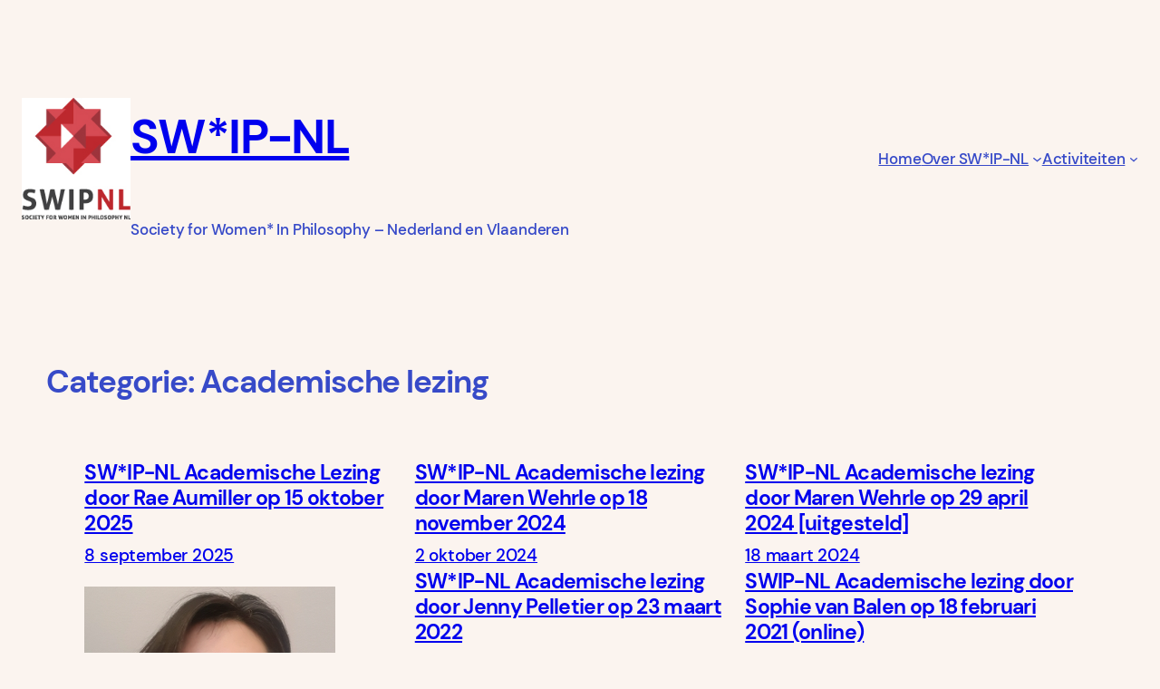

--- FILE ---
content_type: text/javascript
request_url: https://swip-filosofie.nl/wp-content/plugins/gutenberg/build-module/interactivity/index.min.js?ver=ef3cac5f125ae4ad0adb
body_size: 13420
content:
var t={622:(t,e,n)=>{n.d(e,{Ob:()=>B,Qv:()=>V,XX:()=>I,fF:()=>o,h:()=>b,q6:()=>z,uA:()=>k,zO:()=>s});var r,o,i,s,u,c,l,_,a,f,p,h,d={},v=[],y=/acit|ex(?:s|g|n|p|$)|rph|grid|ows|mnc|ntw|ine[ch]|zoo|^ord|itera/i,g=Array.isArray;function m(t,e){for(var n in e)t[n]=e[n];return t}function w(t){t&&t.parentNode&&t.parentNode.removeChild(t)}function b(t,e,n){var o,i,s,u={};for(s in e)"key"==s?o=e[s]:"ref"==s?i=e[s]:u[s]=e[s];if(arguments.length>2&&(u.children=arguments.length>3?r.call(arguments,2):n),"function"==typeof t&&null!=t.defaultProps)for(s in t.defaultProps)void 0===u[s]&&(u[s]=t.defaultProps[s]);return S(t,u,o,i,null)}function S(t,e,n,r,s){var u={type:t,props:e,key:n,ref:r,__k:null,__:null,__b:0,__e:null,__d:void 0,__c:null,constructor:void 0,__v:null==s?++i:s,__i:-1,__u:0};return null==s&&null!=o.vnode&&o.vnode(u),u}function x(t){return t.children}function k(t,e){this.props=t,this.context=e}function E(t,e){if(null==e)return t.__?E(t.__,t.__i+1):null;for(var n;e<t.__k.length;e++)if(null!=(n=t.__k[e])&&null!=n.__e)return n.__e;return"function"==typeof t.type?E(t):null}function P(t){var e,n;if(null!=(t=t.__)&&null!=t.__c){for(t.__e=t.__c.base=null,e=0;e<t.__k.length;e++)if(null!=(n=t.__k[e])&&null!=n.__e){t.__e=t.__c.base=n.__e;break}return P(t)}}function C(t){(!t.__d&&(t.__d=!0)&&u.push(t)&&!O.__r++||c!==o.debounceRendering)&&((c=o.debounceRendering)||l)(O)}function O(){var t,e,n,r,i,s,c,l;for(u.sort(_);t=u.shift();)t.__d&&(e=u.length,r=void 0,s=(i=(n=t).__v).__e,c=[],l=[],n.__P&&((r=m({},i)).__v=i.__v+1,o.vnode&&o.vnode(r),W(n.__P,r,i,n.__n,n.__P.namespaceURI,32&i.__u?[s]:null,c,null==s?E(i):s,!!(32&i.__u),l),r.__v=i.__v,r.__.__k[r.__i]=r,F(c,r,l),r.__e!=s&&P(r)),u.length>e&&u.sort(_));O.__r=0}function T(t,e,n,r,o,i,s,u,c,l,_){var a,f,p,h,y,g=r&&r.__k||v,m=e.length;for(n.__d=c,$(n,e,g),c=n.__d,a=0;a<m;a++)null!=(p=n.__k[a])&&(f=-1===p.__i?d:g[p.__i]||d,p.__i=a,W(t,p,f,o,i,s,u,c,l,_),h=p.__e,p.ref&&f.ref!=p.ref&&(f.ref&&L(f.ref,null,p),_.push(p.ref,p.__c||h,p)),null==y&&null!=h&&(y=h),65536&p.__u||f.__k===p.__k?c=M(p,c,t):"function"==typeof p.type&&void 0!==p.__d?c=p.__d:h&&(c=h.nextSibling),p.__d=void 0,p.__u&=-196609);n.__d=c,n.__e=y}function $(t,e,n){var r,o,i,s,u,c=e.length,l=n.length,_=l,a=0;for(t.__k=[],r=0;r<c;r++)null!=(o=e[r])&&"boolean"!=typeof o&&"function"!=typeof o?(s=r+a,(o=t.__k[r]="string"==typeof o||"number"==typeof o||"bigint"==typeof o||o.constructor==String?S(null,o,null,null,null):g(o)?S(x,{children:o},null,null,null):void 0===o.constructor&&o.__b>0?S(o.type,o.props,o.key,o.ref?o.ref:null,o.__v):o).__=t,o.__b=t.__b+1,i=null,-1!==(u=o.__i=N(o,n,s,_))&&(_--,(i=n[u])&&(i.__u|=131072)),null==i||null===i.__v?(-1==u&&a--,"function"!=typeof o.type&&(o.__u|=65536)):u!==s&&(u==s-1?a--:u==s+1?a++:(u>s?a--:a++,o.__u|=65536))):o=t.__k[r]=null;if(_)for(r=0;r<l;r++)null!=(i=n[r])&&!(131072&i.__u)&&(i.__e==t.__d&&(t.__d=E(i)),R(i,i))}function M(t,e,n){var r,o;if("function"==typeof t.type){for(r=t.__k,o=0;r&&o<r.length;o++)r[o]&&(r[o].__=t,e=M(r[o],e,n));return e}t.__e!=e&&(e&&t.type&&!n.contains(e)&&(e=E(t)),n.insertBefore(t.__e,e||null),e=t.__e);do{e=e&&e.nextSibling}while(null!=e&&8===e.nodeType);return e}function N(t,e,n,r){var o=t.key,i=t.type,s=n-1,u=n+1,c=e[n];if(null===c||c&&o==c.key&&i===c.type&&!(131072&c.__u))return n;if(r>(null==c||131072&c.__u?0:1))for(;s>=0||u<e.length;){if(s>=0){if((c=e[s])&&!(131072&c.__u)&&o==c.key&&i===c.type)return s;s--}if(u<e.length){if((c=e[u])&&!(131072&c.__u)&&o==c.key&&i===c.type)return u;u++}}return-1}function j(t,e,n){"-"===e[0]?t.setProperty(e,null==n?"":n):t[e]=null==n?"":"number"!=typeof n||y.test(e)?n:n+"px"}function H(t,e,n,r,o){var i;t:if("style"===e)if("string"==typeof n)t.style.cssText=n;else{if("string"==typeof r&&(t.style.cssText=r=""),r)for(e in r)n&&e in n||j(t.style,e,"");if(n)for(e in n)r&&n[e]===r[e]||j(t.style,e,n[e])}else if("o"===e[0]&&"n"===e[1])i=e!==(e=e.replace(/(PointerCapture)$|Capture$/i,"$1")),e=e.toLowerCase()in t||"onFocusOut"===e||"onFocusIn"===e?e.toLowerCase().slice(2):e.slice(2),t.l||(t.l={}),t.l[e+i]=n,n?r?n.u=r.u:(n.u=a,t.addEventListener(e,i?p:f,i)):t.removeEventListener(e,i?p:f,i);else{if("http://www.w3.org/2000/svg"==o)e=e.replace(/xlink(H|:h)/,"h").replace(/sName$/,"s");else if("width"!=e&&"height"!=e&&"href"!=e&&"list"!=e&&"form"!=e&&"tabIndex"!=e&&"download"!=e&&"rowSpan"!=e&&"colSpan"!=e&&"role"!=e&&"popover"!=e&&e in t)try{t[e]=null==n?"":n;break t}catch(t){}"function"==typeof n||(null==n||!1===n&&"-"!==e[4]?t.removeAttribute(e):t.setAttribute(e,"popover"==e&&1==n?"":n))}}function U(t){return function(e){if(this.l){var n=this.l[e.type+t];if(null==e.t)e.t=a++;else if(e.t<n.u)return;return n(o.event?o.event(e):e)}}}function W(t,e,n,r,i,s,u,c,l,_){var a,f,p,h,d,v,y,w,b,S,E,P,C,O,$,M,N=e.type;if(void 0!==e.constructor)return null;128&n.__u&&(l=!!(32&n.__u),s=[c=e.__e=n.__e]),(a=o.__b)&&a(e);t:if("function"==typeof N)try{if(w=e.props,b="prototype"in N&&N.prototype.render,S=(a=N.contextType)&&r[a.__c],E=a?S?S.props.value:a.__:r,n.__c?y=(f=e.__c=n.__c).__=f.__E:(b?e.__c=f=new N(w,E):(e.__c=f=new k(w,E),f.constructor=N,f.render=D),S&&S.sub(f),f.props=w,f.state||(f.state={}),f.context=E,f.__n=r,p=f.__d=!0,f.__h=[],f._sb=[]),b&&null==f.__s&&(f.__s=f.state),b&&null!=N.getDerivedStateFromProps&&(f.__s==f.state&&(f.__s=m({},f.__s)),m(f.__s,N.getDerivedStateFromProps(w,f.__s))),h=f.props,d=f.state,f.__v=e,p)b&&null==N.getDerivedStateFromProps&&null!=f.componentWillMount&&f.componentWillMount(),b&&null!=f.componentDidMount&&f.__h.push(f.componentDidMount);else{if(b&&null==N.getDerivedStateFromProps&&w!==h&&null!=f.componentWillReceiveProps&&f.componentWillReceiveProps(w,E),!f.__e&&(null!=f.shouldComponentUpdate&&!1===f.shouldComponentUpdate(w,f.__s,E)||e.__v===n.__v)){for(e.__v!==n.__v&&(f.props=w,f.state=f.__s,f.__d=!1),e.__e=n.__e,e.__k=n.__k,e.__k.some((function(t){t&&(t.__=e)})),P=0;P<f._sb.length;P++)f.__h.push(f._sb[P]);f._sb=[],f.__h.length&&u.push(f);break t}null!=f.componentWillUpdate&&f.componentWillUpdate(w,f.__s,E),b&&null!=f.componentDidUpdate&&f.__h.push((function(){f.componentDidUpdate(h,d,v)}))}if(f.context=E,f.props=w,f.__P=t,f.__e=!1,C=o.__r,O=0,b){for(f.state=f.__s,f.__d=!1,C&&C(e),a=f.render(f.props,f.state,f.context),$=0;$<f._sb.length;$++)f.__h.push(f._sb[$]);f._sb=[]}else do{f.__d=!1,C&&C(e),a=f.render(f.props,f.state,f.context),f.state=f.__s}while(f.__d&&++O<25);f.state=f.__s,null!=f.getChildContext&&(r=m(m({},r),f.getChildContext())),b&&!p&&null!=f.getSnapshotBeforeUpdate&&(v=f.getSnapshotBeforeUpdate(h,d)),T(t,g(M=null!=a&&a.type===x&&null==a.key?a.props.children:a)?M:[M],e,n,r,i,s,u,c,l,_),f.base=e.__e,e.__u&=-161,f.__h.length&&u.push(f),y&&(f.__E=f.__=null)}catch(t){if(e.__v=null,l||null!=s){for(e.__u|=l?160:32;c&&8===c.nodeType&&c.nextSibling;)c=c.nextSibling;s[s.indexOf(c)]=null,e.__e=c}else e.__e=n.__e,e.__k=n.__k;o.__e(t,e,n)}else null==s&&e.__v===n.__v?(e.__k=n.__k,e.__e=n.__e):e.__e=A(n.__e,e,n,r,i,s,u,l,_);(a=o.diffed)&&a(e)}function F(t,e,n){e.__d=void 0;for(var r=0;r<n.length;r++)L(n[r],n[++r],n[++r]);o.__c&&o.__c(e,t),t.some((function(e){try{t=e.__h,e.__h=[],t.some((function(t){t.call(e)}))}catch(t){o.__e(t,e.__v)}}))}function A(t,e,n,i,s,u,c,l,_){var a,f,p,h,v,y,m,b=n.props,S=e.props,x=e.type;if("svg"===x?s="http://www.w3.org/2000/svg":"math"===x?s="http://www.w3.org/1998/Math/MathML":s||(s="http://www.w3.org/1999/xhtml"),null!=u)for(a=0;a<u.length;a++)if((v=u[a])&&"setAttribute"in v==!!x&&(x?v.localName===x:3===v.nodeType)){t=v,u[a]=null;break}if(null==t){if(null===x)return document.createTextNode(S);t=document.createElementNS(s,x,S.is&&S),l&&(o.__m&&o.__m(e,u),l=!1),u=null}if(null===x)b===S||l&&t.data===S||(t.data=S);else{if(u=u&&r.call(t.childNodes),b=n.props||d,!l&&null!=u)for(b={},a=0;a<t.attributes.length;a++)b[(v=t.attributes[a]).name]=v.value;for(a in b)if(v=b[a],"children"==a);else if("dangerouslySetInnerHTML"==a)p=v;else if(!(a in S)){if("value"==a&&"defaultValue"in S||"checked"==a&&"defaultChecked"in S)continue;H(t,a,null,v,s)}for(a in S)v=S[a],"children"==a?h=v:"dangerouslySetInnerHTML"==a?f=v:"value"==a?y=v:"checked"==a?m=v:l&&"function"!=typeof v||b[a]===v||H(t,a,v,b[a],s);if(f)l||p&&(f.__html===p.__html||f.__html===t.innerHTML)||(t.innerHTML=f.__html),e.__k=[];else if(p&&(t.innerHTML=""),T(t,g(h)?h:[h],e,n,i,"foreignObject"===x?"http://www.w3.org/1999/xhtml":s,u,c,u?u[0]:n.__k&&E(n,0),l,_),null!=u)for(a=u.length;a--;)w(u[a]);l||(a="value","progress"===x&&null==y?t.removeAttribute("value"):void 0!==y&&(y!==t[a]||"progress"===x&&!y||"option"===x&&y!==b[a])&&H(t,a,y,b[a],s),a="checked",void 0!==m&&m!==t[a]&&H(t,a,m,b[a],s))}return t}function L(t,e,n){try{if("function"==typeof t){var r="function"==typeof t.__u;r&&t.__u(),r&&null==e||(t.__u=t(e))}else t.current=e}catch(t){o.__e(t,n)}}function R(t,e,n){var r,i;if(o.unmount&&o.unmount(t),(r=t.ref)&&(r.current&&r.current!==t.__e||L(r,null,e)),null!=(r=t.__c)){if(r.componentWillUnmount)try{r.componentWillUnmount()}catch(t){o.__e(t,e)}r.base=r.__P=null}if(r=t.__k)for(i=0;i<r.length;i++)r[i]&&R(r[i],e,n||"function"!=typeof t.type);n||w(t.__e),t.__c=t.__=t.__e=t.__d=void 0}function D(t,e,n){return this.constructor(t,n)}function I(t,e,n){var i,s,u,c;o.__&&o.__(t,e),s=(i="function"==typeof n)?null:n&&n.__k||e.__k,u=[],c=[],W(e,t=(!i&&n||e).__k=b(x,null,[t]),s||d,d,e.namespaceURI,!i&&n?[n]:s?null:e.firstChild?r.call(e.childNodes):null,u,!i&&n?n:s?s.__e:e.firstChild,i,c),F(u,t,c)}function V(t,e){I(t,e,V)}function B(t,e,n){var o,i,s,u,c=m({},t.props);for(s in t.type&&t.type.defaultProps&&(u=t.type.defaultProps),e)"key"==s?o=e[s]:"ref"==s?i=e[s]:c[s]=void 0===e[s]&&void 0!==u?u[s]:e[s];return arguments.length>2&&(c.children=arguments.length>3?r.call(arguments,2):n),S(t.type,c,o||t.key,i||t.ref,null)}function z(t,e){var n={__c:e="__cC"+h++,__:t,Consumer:function(t,e){return t.children(e)},Provider:function(t){var n,r;return this.getChildContext||(n=[],(r={})[e]=this,this.getChildContext=function(){return r},this.componentWillUnmount=function(){n=null},this.shouldComponentUpdate=function(t){this.props.value!==t.value&&n.some((function(t){t.__e=!0,C(t)}))},this.sub=function(t){n.push(t);var e=t.componentWillUnmount;t.componentWillUnmount=function(){n&&n.splice(n.indexOf(t),1),e&&e.call(t)}}),t.children}};return n.Provider.__=n.Consumer.contextType=n}r=v.slice,o={__e:function(t,e,n,r){for(var o,i,s;e=e.__;)if((o=e.__c)&&!o.__)try{if((i=o.constructor)&&null!=i.getDerivedStateFromError&&(o.setState(i.getDerivedStateFromError(t)),s=o.__d),null!=o.componentDidCatch&&(o.componentDidCatch(t,r||{}),s=o.__d),s)return o.__E=o}catch(e){t=e}throw t}},i=0,s=function(t){return null!=t&&null==t.constructor},k.prototype.setState=function(t,e){var n;n=null!=this.__s&&this.__s!==this.state?this.__s:this.__s=m({},this.state),"function"==typeof t&&(t=t(m({},n),this.props)),t&&m(n,t),null!=t&&this.__v&&(e&&this._sb.push(e),C(this))},k.prototype.forceUpdate=function(t){this.__v&&(this.__e=!0,t&&this.__h.push(t),C(this))},k.prototype.render=x,u=[],l="function"==typeof Promise?Promise.prototype.then.bind(Promise.resolve()):setTimeout,_=function(t,e){return t.__v.__b-e.__v.__b},O.__r=0,a=0,f=U(!1),p=U(!0),h=0}},e={};function n(r){var o=e[r];if(void 0!==o)return o.exports;var i=e[r]={exports:{}};return t[r](i,i.exports,n),i.exports}n.d=(t,e)=>{for(var r in e)n.o(e,r)&&!n.o(t,r)&&Object.defineProperty(t,r,{enumerable:!0,get:e[r]})},n.o=(t,e)=>Object.prototype.hasOwnProperty.call(t,e);var r={};n.d(r,{zj:()=>_e,SD:()=>vt,V6:()=>yt,$K:()=>gt,vT:()=>ae,jb:()=>ze,yT:()=>wt,M_:()=>pe,hb:()=>Pt,vJ:()=>kt,ip:()=>xt,Nf:()=>Et,Kr:()=>Ct,li:()=>b,J0:()=>m,FH:()=>St,v4:()=>bt,mh:()=>Tt});var o,i,s,u,c=n(622),l=0,_=[],a=c.fF,f=a.__b,p=a.__r,h=a.diffed,d=a.__c,v=a.unmount,y=a.__;function g(t,e){a.__h&&a.__h(i,t,l||e),l=0;var n=i.__H||(i.__H={__:[],__h:[]});return t>=n.__.length&&n.__.push({}),n.__[t]}function m(t){return l=1,function(t,e){var n=g(o++,2);if(n.t=t,!n.__c&&(n.__=[M(void 0,e),function(t){var e=n.__N?n.__N[0]:n.__[0],r=n.t(e,t);e!==r&&(n.__N=[r,n.__[1]],n.__c.setState({}))}],n.__c=i,!i.u)){var r=function(t,e,r){if(!n.__c.__H)return!0;var o=n.__c.__H.__.filter((function(t){return!!t.__c}));if(o.every((function(t){return!t.__N})))return!s||s.call(this,t,e,r);var i=!1;return o.forEach((function(t){if(t.__N){var e=t.__[0];t.__=t.__N,t.__N=void 0,e!==t.__[0]&&(i=!0)}})),!(!i&&n.__c.props===t)&&(!s||s.call(this,t,e,r))};i.u=!0;var s=i.shouldComponentUpdate,u=i.componentWillUpdate;i.componentWillUpdate=function(t,e,n){if(this.__e){var o=s;s=void 0,r(t,e,n),s=o}u&&u.call(this,t,e,n)},i.shouldComponentUpdate=r}return n.__N||n.__}(M,t)}function w(t,e){var n=g(o++,3);!a.__s&&$(n.__H,e)&&(n.__=t,n.i=e,i.__H.__h.push(n))}function b(t){return l=5,S((function(){return{current:t}}),[])}function S(t,e){var n=g(o++,7);return $(n.__H,e)&&(n.__=t(),n.__H=e,n.__h=t),n.__}function x(t,e){return l=8,S((function(){return t}),e)}function k(t){var e=i.context[t.__c],n=g(o++,9);return n.c=t,e?(null==n.__&&(n.__=!0,e.sub(i)),e.props.value):t.__}function E(){for(var t;t=_.shift();)if(t.__P&&t.__H)try{t.__H.__h.forEach(O),t.__H.__h.forEach(T),t.__H.__h=[]}catch(e){t.__H.__h=[],a.__e(e,t.__v)}}a.__b=function(t){i=null,f&&f(t)},a.__=function(t,e){t&&e.__k&&e.__k.__m&&(t.__m=e.__k.__m),y&&y(t,e)},a.__r=function(t){p&&p(t),o=0;var e=(i=t.__c).__H;e&&(s===i?(e.__h=[],i.__h=[],e.__.forEach((function(t){t.__N&&(t.__=t.__N),t.i=t.__N=void 0}))):(e.__h.forEach(O),e.__h.forEach(T),e.__h=[],o=0)),s=i},a.diffed=function(t){h&&h(t);var e=t.__c;e&&e.__H&&(e.__H.__h.length&&(1!==_.push(e)&&u===a.requestAnimationFrame||((u=a.requestAnimationFrame)||C)(E)),e.__H.__.forEach((function(t){t.i&&(t.__H=t.i),t.i=void 0}))),s=i=null},a.__c=function(t,e){e.some((function(t){try{t.__h.forEach(O),t.__h=t.__h.filter((function(t){return!t.__||T(t)}))}catch(n){e.some((function(t){t.__h&&(t.__h=[])})),e=[],a.__e(n,t.__v)}})),d&&d(t,e)},a.unmount=function(t){v&&v(t);var e,n=t.__c;n&&n.__H&&(n.__H.__.forEach((function(t){try{O(t)}catch(t){e=t}})),n.__H=void 0,e&&a.__e(e,n.__v))};var P="function"==typeof requestAnimationFrame;function C(t){var e,n=function(){clearTimeout(r),P&&cancelAnimationFrame(e),setTimeout(t)},r=setTimeout(n,100);P&&(e=requestAnimationFrame(n))}function O(t){var e=i,n=t.__c;"function"==typeof n&&(t.__c=void 0,n()),i=e}function T(t){var e=i;t.__c=t.__(),i=e}function $(t,e){return!t||t.length!==e.length||e.some((function(e,n){return e!==t[n]}))}function M(t,e){return"function"==typeof e?e(t):e}var N=Symbol.for("preact-signals");function j(){if(A>1)A--;else{for(var t,e=!1;void 0!==F;){var n=F;for(F=void 0,L++;void 0!==n;){var r=n.o;if(n.o=void 0,n.f&=-3,!(8&n.f)&&B(n))try{n.c()}catch(n){e||(t=n,e=!0)}n=r}}if(L=0,A--,e)throw t}}function H(t){if(A>0)return t();A++;try{return t()}finally{j()}}var U,W=void 0,F=void 0,A=0,L=0,R=0;function D(t){if(void 0!==W){var e=t.n;if(void 0===e||e.t!==W)return e={i:0,S:t,p:W.s,n:void 0,t:W,e:void 0,x:void 0,r:e},void 0!==W.s&&(W.s.n=e),W.s=e,t.n=e,32&W.f&&t.S(e),e;if(-1===e.i)return e.i=0,void 0!==e.n&&(e.n.p=e.p,void 0!==e.p&&(e.p.n=e.n),e.p=W.s,e.n=void 0,W.s.n=e,W.s=e),e}}function I(t){this.v=t,this.i=0,this.n=void 0,this.t=void 0}function V(t){return new I(t)}function B(t){for(var e=t.s;void 0!==e;e=e.n)if(e.S.i!==e.i||!e.S.h()||e.S.i!==e.i)return!0;return!1}function z(t){for(var e=t.s;void 0!==e;e=e.n){var n=e.S.n;if(void 0!==n&&(e.r=n),e.S.n=e,e.i=-1,void 0===e.n){t.s=e;break}}}function q(t){for(var e=t.s,n=void 0;void 0!==e;){var r=e.p;-1===e.i?(e.S.U(e),void 0!==r&&(r.n=e.n),void 0!==e.n&&(e.n.p=r)):n=e,e.S.n=e.r,void 0!==e.r&&(e.r=void 0),e=r}t.s=n}function J(t){I.call(this,void 0),this.x=t,this.s=void 0,this.g=R-1,this.f=4}function K(t){return new J(t)}function G(t){var e=t.u;if(t.u=void 0,"function"==typeof e){A++;var n=W;W=void 0;try{e()}catch(e){throw t.f&=-2,t.f|=8,X(t),e}finally{W=n,j()}}}function X(t){for(var e=t.s;void 0!==e;e=e.n)e.S.U(e);t.x=void 0,t.s=void 0,G(t)}function Q(t){if(W!==this)throw new Error("Out-of-order effect");q(this),W=t,this.f&=-2,8&this.f&&X(this),j()}function Y(t){this.x=t,this.u=void 0,this.s=void 0,this.o=void 0,this.f=32}function Z(t){var e=new Y(t);try{e.c()}catch(t){throw e.d(),t}return e.d.bind(e)}function tt(t,e){c.fF[t]=e.bind(null,c.fF[t]||function(){})}function et(t){U&&U(),U=t&&t.S()}function nt(t){var e=this,n=t.data,r=function(t){return S((function(){return V(t)}),[])}(n);r.value=n;var o=S((function(){for(var t=e.__v;t=t.__;)if(t.__c){t.__c.__$f|=4;break}return e.__$u.c=function(){var t;(0,c.zO)(o.peek())||3!==(null==(t=e.base)?void 0:t.nodeType)?(e.__$f|=1,e.setState({})):e.base.data=o.peek()},K((function(){var t=r.value.value;return 0===t?0:!0===t?"":t||""}))}),[]);return o.value}function rt(t,e,n,r){var o=e in t&&void 0===t.ownerSVGElement,i=V(n);return{o:function(t,e){i.value=t,r=e},d:Z((function(){var n=i.value.value;r[e]!==n&&(r[e]=n,o?t[e]=n:n?t.setAttribute(e,n):t.removeAttribute(e))}))}}I.prototype.brand=N,I.prototype.h=function(){return!0},I.prototype.S=function(t){this.t!==t&&void 0===t.e&&(t.x=this.t,void 0!==this.t&&(this.t.e=t),this.t=t)},I.prototype.U=function(t){if(void 0!==this.t){var e=t.e,n=t.x;void 0!==e&&(e.x=n,t.e=void 0),void 0!==n&&(n.e=e,t.x=void 0),t===this.t&&(this.t=n)}},I.prototype.subscribe=function(t){var e=this;return Z((function(){var n=e.value,r=W;W=void 0;try{t(n)}finally{W=r}}))},I.prototype.valueOf=function(){return this.value},I.prototype.toString=function(){return this.value+""},I.prototype.toJSON=function(){return this.value},I.prototype.peek=function(){var t=W;W=void 0;try{return this.value}finally{W=t}},Object.defineProperty(I.prototype,"value",{get:function(){var t=D(this);return void 0!==t&&(t.i=this.i),this.v},set:function(t){if(t!==this.v){if(L>100)throw new Error("Cycle detected");this.v=t,this.i++,R++,A++;try{for(var e=this.t;void 0!==e;e=e.x)e.t.N()}finally{j()}}}}),(J.prototype=new I).h=function(){if(this.f&=-3,1&this.f)return!1;if(32==(36&this.f))return!0;if(this.f&=-5,this.g===R)return!0;if(this.g=R,this.f|=1,this.i>0&&!B(this))return this.f&=-2,!0;var t=W;try{z(this),W=this;var e=this.x();(16&this.f||this.v!==e||0===this.i)&&(this.v=e,this.f&=-17,this.i++)}catch(t){this.v=t,this.f|=16,this.i++}return W=t,q(this),this.f&=-2,!0},J.prototype.S=function(t){if(void 0===this.t){this.f|=36;for(var e=this.s;void 0!==e;e=e.n)e.S.S(e)}I.prototype.S.call(this,t)},J.prototype.U=function(t){if(void 0!==this.t&&(I.prototype.U.call(this,t),void 0===this.t)){this.f&=-33;for(var e=this.s;void 0!==e;e=e.n)e.S.U(e)}},J.prototype.N=function(){if(!(2&this.f)){this.f|=6;for(var t=this.t;void 0!==t;t=t.x)t.t.N()}},Object.defineProperty(J.prototype,"value",{get:function(){if(1&this.f)throw new Error("Cycle detected");var t=D(this);if(this.h(),void 0!==t&&(t.i=this.i),16&this.f)throw this.v;return this.v}}),Y.prototype.c=function(){var t=this.S();try{if(8&this.f)return;if(void 0===this.x)return;var e=this.x();"function"==typeof e&&(this.u=e)}finally{t()}},Y.prototype.S=function(){if(1&this.f)throw new Error("Cycle detected");this.f|=1,this.f&=-9,G(this),z(this),A++;var t=W;return W=this,Q.bind(this,t)},Y.prototype.N=function(){2&this.f||(this.f|=2,this.o=F,F=this)},Y.prototype.d=function(){this.f|=8,1&this.f||X(this)},nt.displayName="_st",Object.defineProperties(I.prototype,{constructor:{configurable:!0,value:void 0},type:{configurable:!0,value:nt},props:{configurable:!0,get:function(){return{data:this}}},__b:{configurable:!0,value:1}}),tt("__b",(function(t,e){if("string"==typeof e.type){var n,r=e.props;for(var o in r)if("children"!==o){var i=r[o];i instanceof I&&(n||(e.__np=n={}),n[o]=i,r[o]=i.peek())}}t(e)})),tt("__r",(function(t,e){et();var n,r=e.__c;r&&(r.__$f&=-2,void 0===(n=r.__$u)&&(r.__$u=n=function(){var t;return Z((function(){t=this})),t.c=function(){r.__$f|=1,r.setState({})},t}())),et(n),t(e)})),tt("__e",(function(t,e,n,r){et(),t(e,n,r)})),tt("diffed",(function(t,e){var n;if(et(),"string"==typeof e.type&&(n=e.__e)){var r=e.__np,o=e.props;if(r){var i=n.U;if(i)for(var s in i){var u=i[s];void 0===u||s in r||(u.d(),i[s]=void 0)}else n.U=i={};for(var c in r){var l=i[c],_=r[c];void 0===l?(l=rt(n,c,_,o),i[c]=l):l.o(_,o)}}}t(e)})),tt("unmount",(function(t,e){if("string"==typeof e.type){var n=e.__e;if(n){var r=n.U;if(r)for(var o in n.U=void 0,r){var i=r[o];i&&i.d()}}}else{var s=e.__c;if(s){var u=s.__$u;u&&(s.__$u=void 0,u.d())}}t(e)})),tt("__h",(function(t,e,n,r){(r<3||9===r)&&(e.__$f|=2),t(e,n,r)})),c.uA.prototype.shouldComponentUpdate=function(t,e){var n=this.__$u;if(!(n&&void 0!==n.s||4&this.__$f))return!0;if(3&this.__$f)return!0;for(var r in e)return!0;for(var o in t)if("__source"!==o&&t[o]!==this.props[o])return!0;for(var i in this.props)if(!(i in t))return!0;return!1};const ot=[],it=()=>ot.slice(-1)[0],st=t=>{ot.push(t)},ut=()=>{ot.pop()},ct=[],lt=()=>ct.slice(-1)[0],_t=t=>{ct.push(t)},at=()=>{ct.pop()},ft=new WeakMap,pt=()=>{throw new Error("Please use `data-wp-bind` to modify the attributes of an element.")},ht={get(t,e,n){const r=Reflect.get(t,e,n);return r&&"object"==typeof r?dt(r):r},set:pt,deleteProperty:pt},dt=t=>(ft.has(t)||ft.set(t,new Proxy(t,ht)),ft.get(t)),vt=t=>lt().context[t||it()],yt=()=>{const t=lt(),{ref:e,attributes:n}=t;return Object.freeze({ref:e.current,attributes:dt(n)})},gt=t=>lt().serverContext[t||it()],mt=t=>new Promise((e=>{const n=()=>{clearTimeout(r),window.cancelAnimationFrame(o),setTimeout((()=>{t(),e()}))},r=setTimeout(n,100),o=window.requestAnimationFrame(n)})),wt="function"==typeof window.scheduler?.yield?window.scheduler.yield.bind(window.scheduler):()=>new Promise((t=>{setTimeout(t,0)}));function bt(t){const e=lt(),n=it();let r;if(r="GeneratorFunction"===t?.constructor?.name?async(...r)=>{const o=t(...r);let i,s,u;for(;;){st(n),_t(e);try{s=u?o.throw(u):o.next(i),u=void 0}catch(t){throw t}finally{at(),ut()}try{i=await s.value}catch(t){u=t}if(s.done){if(u)throw u;break}}return i}:(...r)=>{st(n),_t(e);try{return t(...r)}finally{ut(),at()}},t.sync){const t=r;return t.sync=!0,t}return r}function St(t){!function(t){w((()=>{let e=null,n=!1;return e=function(t,e){let n=()=>{};const r=Z((function(){return n=this.c.bind(this),this.x=t,this.c=e,t()}));return{flush:n,dispose:r}}(t,(async()=>{e&&!n&&(n=!0,await mt(e.flush),n=!1)})),e.dispose}),[])}(bt(t))}function xt(t){w(bt(t),[])}function kt(t,e){w(bt(t),e)}function Et(t,e){!function(t,e){var n=g(o++,4);!a.__s&&$(n.__H,e)&&(n.__=t,n.i=e,i.__h.push(n))}(bt(t),e)}function Pt(t,e){return x(bt(t),e)}function Ct(t,e){return S(bt(t),e)}new Set;const Ot=t=>Boolean(t&&"object"==typeof t&&t.constructor===Object);function Tt(t){const e=t;return e.sync=!0,e}const $t=new WeakMap,Mt=new WeakMap,Nt=new WeakMap,jt=new Set([Object,Array]),Ht=(t,e,n)=>{if(!Ft(e))throw Error("This object cannot be proxified.");if(!$t.has(e)){const r=new Proxy(e,n);$t.set(e,r),Mt.set(r,e),Nt.set(r,t)}return $t.get(e)},Ut=t=>$t.get(t),Wt=t=>Nt.get(t),Ft=t=>"object"==typeof t&&null!==t&&!Nt.has(t)&&jt.has(t.constructor),At={};class Lt{constructor(t){this.owner=t,this.computedsByScope=new WeakMap}setValue(t){this.update({value:t})}setGetter(t){this.update({get:t})}getComputed(){const t=lt()||At;if(this.valueSignal||this.getterSignal||this.update({}),!this.computedsByScope.has(t)){const e=()=>{const t=this.getterSignal?.value;return t?t.call(this.owner):this.valueSignal?.value};st(Wt(this.owner)),this.computedsByScope.set(t,K(bt(e))),ut()}return this.computedsByScope.get(t)}update({get:t,value:e}){this.valueSignal?e===this.valueSignal.peek()&&t===this.getterSignal.peek()||H((()=>{this.valueSignal.value=e,this.getterSignal.value=t})):(this.valueSignal=V(e),this.getterSignal=V(t))}}const Rt=new Set(Object.getOwnPropertyNames(Symbol).map((t=>Symbol[t])).filter((t=>"symbol"==typeof t))),Dt=new WeakMap,It=(t,e)=>Dt.has(t)&&Dt.get(t).has(e),Vt=new WeakSet,Bt=(t,e,n)=>{Dt.has(t)||Dt.set(t,new Map),e="number"==typeof e?`${e}`:e;const r=Dt.get(t);if(!r.has(e)){const o=Wt(t),i=new Lt(t);if(r.set(e,i),n){const{get:e,value:r}=n;if(e)i.setGetter(e);else{const e=Vt.has(t);i.setValue(Ft(r)?Jt(o,r,{readOnly:e}):r)}}}return r.get(e)},zt=new WeakMap;const qt={get(t,e,n){if(!t.hasOwnProperty(e)&&e in t||"symbol"==typeof e&&Rt.has(e))return Reflect.get(t,e,n);const r=Object.getOwnPropertyDescriptor(t,e),o=Bt(n,e,r).getComputed().value;if("function"==typeof o){const t=Wt(n);return(...e)=>{st(t);try{return o.call(n,...e)}finally{ut()}}}return o},set(t,e,n,r){if(Vt.has(r))return!1;st(Wt(r));try{return Reflect.set(t,e,n,r)}finally{ut()}},defineProperty(t,e,n){if(Vt.has(Ut(t)))return!1;const r=!(e in t),o=Reflect.defineProperty(t,e,n);if(o){const o=Ut(t),i=Bt(o,e),{get:s,value:u}=n;if(s)i.setGetter(s);else{const t=Wt(o);i.setValue(Ft(u)?Jt(t,u):u)}r&&zt.has(t)&&zt.get(t).value++,Array.isArray(t)&&Dt.get(o)?.has("length")&&Bt(o,"length").setValue(t.length)}return o},deleteProperty(t,e){if(Vt.has(Ut(t)))return!1;const n=Reflect.deleteProperty(t,e);return n&&(Bt(Ut(t),e).setValue(void 0),zt.has(t)&&zt.get(t).value++),n},ownKeys:t=>(zt.has(t)||zt.set(t,V(0)),zt._=zt.get(t).value,Reflect.ownKeys(t))},Jt=(t,e,n)=>{const r=Ht(t,e,qt);return n?.readOnly&&Vt.add(r),r},Kt=(t,e,n=!0)=>{if(!Ot(t)||!Ot(e))return;let r=!1;for(const o in e){const i=!(o in t);r=r||i;const s=Object.getOwnPropertyDescriptor(e,o),u=Ut(t),c=!!u&&It(u,o)&&Bt(u,o);if("function"==typeof s.get||"function"==typeof s.set)(n||i)&&(Object.defineProperty(t,o,{...s,configurable:!0,enumerable:!0}),s.get&&c&&c.setGetter(s.get));else if(Ot(e[o])){const r=Object.getOwnPropertyDescriptor(t,o)?.value;if(i||n&&!Ot(r)){if(t[o]={},c){const e=Wt(u);c.setValue(Jt(e,t[o]))}Kt(t[o],e[o],n)}else Ot(r)&&Kt(t[o],e[o],n)}else if((n||i)&&(Object.defineProperty(t,o,s),c)){const{value:t}=s,e=Wt(u);c.setValue(Ft(t)?Jt(e,t):t)}}r&&zt.has(t)&&zt.get(t).value++},Gt=(t,e,n=!0)=>H((()=>{return Kt((r=t,Mt.get(r)||t),e,n);var r})),Xt=new WeakSet,Qt={get:(t,e,n)=>{const r=Reflect.get(t,e),o=Wt(n);if(void 0===r&&Xt.has(n)){const n={};return Reflect.set(t,e,n),Yt(o,n,!1)}if("function"==typeof r){st(o);const t=bt(r);return ut(),t}return Ot(r)&&Ft(r)?Yt(o,r,!1):r}},Yt=(t,e,n=!0)=>{const r=Ht(t,e,Qt);return r&&n&&Xt.add(r),r},Zt=new WeakMap,te=new WeakMap,ee=new WeakSet,ne=Reflect.getOwnPropertyDescriptor,re={get:(t,e)=>{const n=te.get(t),r=t[e];return e in t?r:n[e]},set:(t,e,n)=>{const r=te.get(t);return(e in t||!(e in r)?t:r)[e]=n,!0},ownKeys:t=>[...new Set([...Object.keys(te.get(t)),...Object.keys(t)])],getOwnPropertyDescriptor:(t,e)=>ne(t,e)||ne(te.get(t),e),has:(t,e)=>Reflect.has(t,e)||Reflect.has(te.get(t),e)},oe=(t,e={})=>{if(ee.has(t))throw Error("This object cannot be proxified.");if(te.set(t,e),!Zt.has(t)){const e=new Proxy(t,re);Zt.set(t,e),ee.add(e)}return Zt.get(t)},ie=new Map,se=new Map,ue=new Map,ce=new Map,le=new Map,_e=t=>ce.get(t||it())||{},ae=t=>{const e=t||it();return le.has(e)||le.set(e,Jt(e,{},{readOnly:!0})),le.get(e)},fe="I acknowledge that using a private store means my plugin will inevitably break on the next store release.";function pe(t,{state:e={},...n}={},{lock:r=!1}={}){if(ie.has(t)){if(r===fe||ue.has(t)){const e=ue.get(t);if(r!==fe&&(!0===r||r!==e))throw e?Error("Cannot unlock a private store with an invalid lock code"):Error("Cannot lock a public store")}else ue.set(t,r);const o=se.get(t);Gt(o,n),Gt(o.state,e)}else{r!==fe&&ue.set(t,r);const o={state:Jt(t,Ot(e)?e:{}),...n},i=Yt(t,o);se.set(t,o),ie.set(t,i)}return ie.get(t)}const he=(t=document)=>{var e;const n=null!==(e=t.getElementById("wp-script-module-data-@wordpress/interactivity"))&&void 0!==e?e:t.getElementById("wp-interactivity-data");if(n?.textContent)try{return JSON.parse(n.textContent)}catch{}return{}},de=t=>{Ot(t?.state)&&Object.entries(t.state).forEach((([t,e])=>{const n=pe(t,{},{lock:fe});Gt(n.state,e,!1),Gt(ae(t),e)})),Ot(t?.config)&&Object.entries(t.config).forEach((([t,e])=>{ce.set(t,e)}))},ve=he();function ye(t){return null!==t.suffix}function ge(t){return null===t.suffix}de(ve);const me=(0,c.q6)({client:{},server:{}}),we={},be={},Se=(t,e,{priority:n=10}={})=>{we[t]=e,be[t]=n},xe=({scope:t})=>(e,...n)=>{let{value:r,namespace:o}=e;if("string"!=typeof r)throw new Error("The `value` prop should be a string path");const i="!"===r[0]&&!!(r=r.slice(1));_t(t);const s=((t,e)=>{if(!e)return;let n=ie.get(e);void 0===n&&(n=pe(e,{},{lock:fe}));const r={...n,context:lt().context[e]};try{return t.split(".").reduce(((t,e)=>t[e]),r)}catch(t){}})(r,o);if("function"==typeof s){if(i){const t=!s(...n);return at(),t}return at(),(...e)=>{_t(t);const n=s(...e);return at(),n}}const u=s;return at(),i?!u:u},ke=({directives:t,priorityLevels:[e,...n],element:r,originalProps:o,previousScope:i})=>{const s=b({}).current;s.evaluate=x(xe({scope:s}),[]);const{client:u,server:l}=k(me);s.context=u,s.serverContext=l,s.ref=i?.ref||b(null),r=(0,c.Ob)(r,{ref:s.ref}),s.attributes=r.props;const _=n.length>0?(0,c.h)(ke,{directives:t,priorityLevels:n,element:r,originalProps:o,previousScope:s}):r,a={...o,children:_},f={directives:t,props:a,element:r,context:me,evaluate:s.evaluate};_t(s);for(const t of e){const e=we[t]?.(f);void 0!==e&&(a.children=e)}return at(),a.children},Ee=c.fF.vnode;function Pe(t){return Ot(t)?Object.fromEntries(Object.entries(t).map((([t,e])=>[t,Pe(e)]))):Array.isArray(t)?t.map((t=>Pe(t))):t}function Ce(t){return new Proxy(t,{get(t,e,n){const r=t[e];return r instanceof Function?function(...e){return r.apply(this===n?t:this,e)}:r}})}c.fF.vnode=t=>{if(t.props.__directives){const e=t.props,n=e.__directives;n.key&&(t.key=n.key.find(ge).value),delete e.__directives;const r=(t=>{const e=Object.keys(t).reduce(((t,e)=>{if(we[e]){const n=be[e];(t[n]=t[n]||[]).push(e)}return t}),{});return Object.entries(e).sort((([t],[e])=>parseInt(t)-parseInt(e))).map((([,t])=>t))})(n);r.length>0&&(t.props={directives:n,priorityLevels:r,originalProps:e,type:t.type,element:(0,c.h)(t.type,e),top:!0},t.type=ke)}Ee&&Ee(t)};const Oe=/(?:([\u0080-\uFFFF\w-%@]+) *:? *([^{;]+?);|([^;}{]*?) *{)|(}\s*)/g,Te=/\/\*[^]*?\*\/|  +/g,$e=/\n+/g,Me=t=>({directives:e,evaluate:n})=>{e[`on-${t}`].filter(ye).forEach((e=>{const r=e.suffix.split("--",1)[0];xt((()=>{const o=t=>{const r=n(e);"function"==typeof r&&(r?.sync||(t=Ce(t)),r(t))},i="window"===t?window:document;return i.addEventListener(r,o),()=>i.removeEventListener(r,o)}))}))},Ne=t=>({directives:e,evaluate:n})=>{e[`on-async-${t}`].filter(ye).forEach((e=>{const r=e.suffix.split("--",1)[0];xt((()=>{const o=async t=>{await wt();const r=n(e);"function"==typeof r&&r(t)},i="window"===t?window:document;return i.addEventListener(r,o,{passive:!0}),()=>i.removeEventListener(r,o)}))}))},je="wp",He=`data-${je}-ignore`,Ue=`data-${je}-interactive`,We=`data-${je}-`,Fe=[],Ae=new RegExp(`^data-${je}-([a-z0-9]+(?:-[a-z0-9]+)*)(?:--([a-z0-9_-]+))?$`,"i"),Le=/^([\w_\/-]+)::(.+)$/,Re=new WeakSet;function De(t){const e=new Set,n=new Set,r=document.createTreeWalker(t,205),o=function t(o){const{nodeType:i}=o;if(3===i)return o.data;if(4===i)return n.add(o),o.nodeValue;if(8===i||7===i)return e.add(o),null;const s=o,{attributes:u}=s,l=s.localName,_={},a=[],f=[];let p=!1,h=!1;for(let t=0;t<u.length;t++){const e=u[t].name,n=u[t].value;if(e[We.length]&&e.slice(0,We.length)===We)if(e===He)p=!0;else{var d,v;const t=Le.exec(n),r=null!==(d=t?.[1])&&void 0!==d?d:null;let o=null!==(v=t?.[2])&&void 0!==v?v:n;try{const t=JSON.parse(o);y=t,o=Boolean(y&&"object"==typeof y&&y.constructor===Object)?t:o}catch{}if(e===Ue){h=!0;const t="string"==typeof o?o:"string"==typeof o?.namespace?o.namespace:null;Fe.push(t)}else f.push([e,r,o])}else if("ref"===e)continue;_[e]=n}var y;if(p&&!h)return[(0,c.h)(l,{..._,innerHTML:s.innerHTML,__directives:{ignore:!0}})];if(h&&Re.add(s),f.length&&(_.__directives=f.reduce(((t,[e,n,r])=>{const o=Ae.exec(e);if(null===o)return t;const i=o[1]||"",s=o[2]||null;var u;return t[i]=t[i]||[],t[i].push({namespace:null!=n?n:null!==(u=Fe[Fe.length-1])&&void 0!==u?u:null,value:r,suffix:s}),t}),{})),"template"===l)_.content=[...s.content.childNodes].map((t=>De(t)));else{let e=r.firstChild();if(e){for(;e;){const n=t(e);n&&a.push(n),e=r.nextSibling()}r.parentNode()}}return h&&Fe.pop(),(0,c.h)(l,_,a)}(r.currentNode);return e.forEach((t=>t.remove())),n.forEach((t=>{var e;return t.replaceWith(new window.Text(null!==(e=t.nodeValue)&&void 0!==e?e:""))})),o}const Ie=new WeakMap,Ve=t=>{if(!t.parentElement)throw Error("The passed region should be an element with a parent.");return Ie.has(t)||Ie.set(t,((t,e)=>{const n=(e=[].concat(e))[e.length-1].nextSibling;function r(e,r){t.insertBefore(e,r||n)}return t.__k={nodeType:1,parentNode:t,firstChild:e[0],childNodes:e,insertBefore:r,appendChild:r,removeChild(e){t.removeChild(e)}}})(t.parentElement,t)),Ie.get(t)},Be=new WeakMap,ze=t=>{if("I acknowledge that using private APIs means my theme or plugin will inevitably break in the next version of WordPress."===t)return{directivePrefix:je,getRegionRootFragment:Ve,initialVdom:Be,toVdom:De,directive:Se,getNamespace:it,h:c.h,cloneElement:c.Ob,render:c.XX,proxifyState:Jt,parseServerData:he,populateServerData:de,batch:H};throw new Error("Forbidden access.")};Se("context",(({directives:{context:t},props:{children:e},context:n})=>{const{Provider:r}=n,o=t.find(ge),{client:i,server:s}=k(n),u=o.namespace,l=b(Jt(u,{})),_=b(Jt(u,{},{readOnly:!0})),a=S((()=>{const t={client:{...i},server:{...s}};if(o){const{namespace:e,value:n}=o;Ot(n),Gt(l.current,Pe(n),!1),Gt(_.current,Pe(n)),t.client[e]=oe(l.current,i[e]),t.server[e]=oe(_.current,s[e])}return t}),[o,i,s]);return(0,c.h)(r,{value:a},e)}),{priority:5}),Se("watch",(({directives:{watch:t},evaluate:e})=>{t.forEach((t=>{St((()=>{let n=e(t);return"function"==typeof n&&(n=n()),n}))}))})),Se("init",(({directives:{init:t},evaluate:e})=>{t.forEach((t=>{xt((()=>{let n=e(t);return"function"==typeof n&&(n=n()),n}))}))})),Se("on",(({directives:{on:t},element:e,evaluate:n})=>{const r=new Map;t.filter(ye).forEach((t=>{const e=t.suffix.split("--")[0];r.has(e)||r.set(e,new Set),r.get(e).add(t)})),r.forEach(((t,r)=>{const o=e.props[`on${r}`];e.props[`on${r}`]=e=>{t.forEach((t=>{o&&o(e);const r=n(t);"function"==typeof r&&(r?.sync||(e=Ce(e)),r(e))}))}}))})),Se("on-async",(({directives:{"on-async":t},element:e,evaluate:n})=>{const r=new Map;t.filter(ye).forEach((t=>{const e=t.suffix.split("--")[0];r.has(e)||r.set(e,new Set),r.get(e).add(t)})),r.forEach(((t,r)=>{const o=e.props[`on${r}`];e.props[`on${r}`]=e=>{o&&o(e),t.forEach((async t=>{await wt();const r=n(t);"function"==typeof r&&r(e)}))}}))})),Se("on-window",Me("window")),Se("on-document",Me("document")),Se("on-async-window",Ne("window")),Se("on-async-document",Ne("document")),Se("class",(({directives:{class:t},element:e,evaluate:n})=>{t.filter(ye).forEach((t=>{const r=t.suffix;let o=n(t);"function"==typeof o&&(o=o());const i=e.props.class||"",s=new RegExp(`(^|\\s)${r}(\\s|$)`,"g");o?s.test(i)||(e.props.class=i?`${i} ${r}`:r):e.props.class=i.replace(s," ").trim(),xt((()=>{o?e.ref.current.classList.add(r):e.ref.current.classList.remove(r)}))}))})),Se("style",(({directives:{style:t},element:e,evaluate:n})=>{t.filter(ye).forEach((t=>{const r=t.suffix;let o=n(t);"function"==typeof o&&(o=o()),e.props.style=e.props.style||{},"string"==typeof e.props.style&&(e.props.style=(t=>{const e=[{}];let n,r;for(;n=Oe.exec(t.replace(Te,""));)n[4]?e.shift():n[3]?(r=n[3].replace($e," ").trim(),e.unshift(e[0][r]=e[0][r]||{})):e[0][n[1]]=n[2].replace($e," ").trim();return e[0]})(e.props.style)),o?e.props.style[r]=o:delete e.props.style[r],xt((()=>{o?e.ref.current.style[r]=o:e.ref.current.style.removeProperty(r)}))}))})),Se("bind",(({directives:{bind:t},element:e,evaluate:n})=>{t.filter(ye).forEach((t=>{const r=t.suffix;let o=n(t);"function"==typeof o&&(o=o()),e.props[r]=o,xt((()=>{const t=e.ref.current;if("style"!==r){if("width"!==r&&"height"!==r&&"href"!==r&&"list"!==r&&"form"!==r&&"tabIndex"!==r&&"download"!==r&&"rowSpan"!==r&&"colSpan"!==r&&"role"!==r&&r in t)try{return void(t[r]=null==o?"":o)}catch(t){}null==o||!1===o&&"-"!==r[4]?t.removeAttribute(r):t.setAttribute(r,o)}else"string"==typeof o&&(t.style.cssText=o)}))}))})),Se("ignore",(({element:{type:t,props:{innerHTML:e,...n}}})=>{const r=S((()=>e),[]);return(0,c.h)(t,{dangerouslySetInnerHTML:{__html:r},...n})})),Se("text",(({directives:{text:t},element:e,evaluate:n})=>{const r=t.find(ge);if(r)try{let t=n(r);"function"==typeof t&&(t=t()),e.props.children="object"==typeof t?null:t.toString()}catch(t){e.props.children=null}else e.props.children=null})),Se("run",(({directives:{run:t},evaluate:e})=>{t.forEach((t=>{let n=e(t);return"function"==typeof n&&(n=n()),n}))})),Se("each",(({directives:{each:t,"each-key":e},context:n,element:r,evaluate:o})=>{if("template"!==r.type)return;const{Provider:i}=n,s=k(n),[u]=t,{namespace:l}=u;let _=o(u);if("function"==typeof _&&(_=_()),"function"!=typeof _?.[Symbol.iterator])return;const a=ye(u)?u.suffix.replace(/^-+|-+$/g,"").toLowerCase().replace(/-([a-z])/g,(function(t,e){return e.toUpperCase()})):"item",f=[];for(const t of _){const n=oe(Jt(l,{}),s.client[l]),o={client:{...s.client,[l]:n},server:{...s.server}};o.client[l][a]=t;const u={...lt(),context:o.client,serverContext:o.server},_=e?xe({scope:u})(e[0]):t;f.push((0,c.h)(i,{value:o,key:_},r.props.content))}return f}),{priority:20}),Se("each-child",(()=>null),{priority:1}),(async()=>{const t=document.querySelectorAll(`[data-${je}-interactive]`);await new Promise((t=>{setTimeout(t,0)}));for(const e of t)if(!Re.has(e)){await wt();const t=Ve(e),n=De(e);Be.set(e,n),await wt(),(0,c.Qv)(n,t)}})();var qe=r.zj,Je=r.SD,Ke=r.V6,Ge=r.$K,Xe=r.vT,Qe=r.jb,Ye=r.yT,Ze=r.M_,tn=r.hb,en=r.vJ,nn=r.ip,rn=r.Nf,on=r.Kr,sn=r.li,un=r.J0,cn=r.FH,ln=r.v4,an=r.mh;export{qe as getConfig,Je as getContext,Ke as getElement,Ge as getServerContext,Xe as getServerState,Qe as privateApis,Ye as splitTask,Ze as store,tn as useCallback,en as useEffect,nn as useInit,rn as useLayoutEffect,on as useMemo,sn as useRef,un as useState,cn as useWatch,ln as withScope,an as withSyncEvent};
//# sourceMappingURL=index.min.js.map